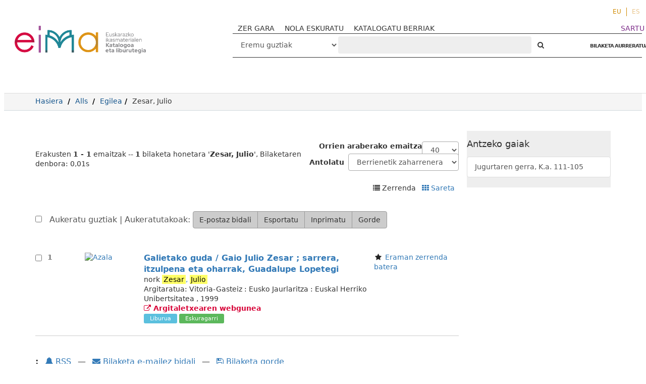

--- FILE ---
content_type: text/html; charset=UTF-8
request_url: https://eimakatalogoa.eus/vufind/Author/Home?author=Zesar%2C+Julio
body_size: 7617
content:
<!DOCTYPE html><html lang="eu">
  <head>

<!-- Google tag (gtag.js) -->


<!-- Google tag (gtag.js) 
<script async src="https://www.googletagmanager.com/gtag/js?id=G-2X2S59VR6B"></script>
<script>
  window.dataLayer = window.dataLayer || [];
  function gtag(){dataLayer.push(arguments);}
  gtag('js', new Date());

  gtag('config', 'G-2X2S59VR6B');
</script>-->

<!-- Google tag (gtag.js) --> <script async src="https://www.googletagmanager.com/gtag/js?id=G-P544EDL98M"></script> <script> window.dataLayer = window.dataLayer || []; function gtag(){dataLayer.push(arguments);} gtag('js', new Date()); gtag('config', 'G-P544EDL98M'); </script>

    <style media="screen">
    .modal-dialog {
        width: 80% !important;
    }
    .breadcrumb > li + li::before {
        color: #000 !important;
    }
    .searchForm a,
    .searchForm a:hover {
      font-weight: bold;
    }
    .modal-body table tr {
      display: none;
    }
    .modal-body table tr:nth-of-type(4) {
      display: block;
    }
    .searchForm .checkbox input[type="checkbox"] {
    width: auto;
    display: inline-block;
    }
    .modal-body .media-left {
      width: 30%
    }

    .modal-body .media-body {
      width: 70%
    }
    .modal-body img.recordcover {
      height: auto;
      max-height: 100%;
    }
    </style>
        <meta charset="utf-8">
    <meta http-equiv="X-UA-Compatible" content="IE=edge"/>
    <meta name="viewport" content="width=device-width,initial-scale=1.0"/>
    <meta http-equiv="Content-Type" content="text/html; charset=UTF-8">
<meta name="Generator" content="VuFind 4.1">    <title>Egile-bilaketaren emaitzak</title>        <!-- RTL styling -->
        <link href="/vufind/themes/sandal/css/compiled.css?_=1623914798" media="all" rel="stylesheet" type="text/css">
<link href="/vufind/themes/bootstrap3/css/print.css?_=1529867890" media="print" rel="stylesheet" type="text/css">
<!--[if lt IE 10]><link href="/vufind/themes/bootstrap3/css/flex-fallback.css?_=1506689756" media="" rel="stylesheet" type="text/css"><![endif]-->
<link href="/vufind/themes/root/images/vufind-favicon.ico" rel="shortcut icon" type="image/x-icon">
<link href="/vufind/Search/OpenSearch?method=describe" rel="search" type="application/opensearchdescription+xml" title="Bilatu Liburutegiko Katalogoan">                <!--[if lt IE 10]><script type="text/javascript" src="/vufind/themes/bootstrap3/js/vendor/base64.js?_=1506689756"></script><![endif]-->
<script type="text/javascript" src="/vufind/themes/bootstrap3/js/vendor/jquery.min.js?_=1506689756"></script>
<script type="text/javascript" src="/vufind/themes/bootstrap3/js/vendor/bootstrap.min.js?_=1506689756"></script>
<script type="text/javascript" src="/vufind/themes/bootstrap3/js/vendor/bootstrap-accessibility.min.js?_=1506689756"></script>
<script type="text/javascript" src="/vufind/themes/bootstrap3/js/vendor/validator.min.js?_=1506689756"></script>
<script type="text/javascript" src="/vufind/themes/bootstrap3/js/lib/form-attr-polyfill.js?_=1506689756"></script>
<script type="text/javascript" src="/vufind/themes/bootstrap3/js/lib/autocomplete.js?_=1506689756"></script>
<script type="text/javascript" src="/vufind/themes/bootstrap3/js/common.js?_=1700059184"></script>
<script type="text/javascript" src="/vufind/themes/bootstrap3/js/lightbox.js?_=1549882653"></script>
<script type="text/javascript" src="/vufind/themes/bootstrap3/js/vendor/hunt.min.js?_=1506689756"></script>
<script type="text/javascript" src="/vufind/themes/bootstrap3/js/check_item_statuses.js?_=1506689756"></script>
<script type="text/javascript" src="/vufind/themes/bootstrap3/js/check_save_statuses.js?_=1506689756"></script>
<script type="text/javascript" src="/vufind/themes/bootstrap3/js/preview.js?_=1506689756"></script>
<script type="text/javascript">
    //<!--
    var userIsLoggedIn = false;
    //-->
</script>
<script type="text/javascript">
    //<!--
    VuFind.path = '/vufind';
VuFind.defaultSearchBackend = 'Solr';
VuFind.addTranslations({"add_tag_success": "Etiketak gordeak","bulk_email_success": "Itemak bidali dira.","bulk_noitems_advice": "Ez duzu ezer  aukeratu.","bulk_save_success": "Itema(k) gorde d(it)uzu","close": "Itxi","collection_empty": "Inongo item-ik ez dago ikusteko.","error_occurred": "Errore bat gertatu da:","go_to_list": "Joan zerrendara","libphonenumber_invalid": "Telefono zenbakia ez da zuzena","libphonenumber_invalidcountry": "Herriko aurrezenbakia ez da zuzena","libphonenumber_invalidregion": "Herrialdeko aurrezenbakia ez da zuzena:","libphonenumber_notanumber": "The string supplied did not seem to be a phone number","libphonenumber_toolong": "Sartutako testu katea luzegia da telefono zenbakia izateko","libphonenumber_tooshort": "Sartutako testu katea motzegia da telefono zenbakia izateko","libphonenumber_tooshortidd": "Telefono zenbakia motzegia da IDD-en atzean","loading": "Lanean","more": "Gehiago","number_thousands_separator": ".","sms_success": "Mezua bidalia.","Phone number invalid": "Telefono zenbakia ez da zuzena","Invalid country calling code": "Herriko aurrezenbakia ez da zuzena","Invalid region code": "Herrialdeko aurrezenbakia ez da zuzena:","The string supplied did not seem to be a phone number": "The string supplied did not seem to be a phone number","The string supplied is too long to be a phone number": "Sartutako testu katea luzegia da telefono zenbakia izateko","The string supplied is too short to be a phone number": "Sartutako testu katea motzegia da telefono zenbakia izateko","Phone number too short after IDD": "Telefono zenbakia motzegia da IDD-en atzean"});
    //-->
</script>  </head>
  <body class="template-dir-author template-name-results  ">
    
    <header class="header-nav-wrapper hidden-print">

              <span class="sr-only">Erakusten <strong>1 - 1</strong> emaitzak -- <strong>1</strong> bilaketa honetara '<strong>Zesar, Julio</strong>'</span>
            <a class="sr-only" href="#content">Joan edukira</a>
        <ul class="language-selector">
    <li>
      <form method="post" name="langForm" id="langForm">
        <input type="hidden" name="mylang"/>
      </form>
                  <a href="#"  class="active" onClick="document.langForm.mylang.value='eu';document.langForm.submit()">EU</a>
                  <a href="#"  onClick="document.langForm.mylang.value='es';document.langForm.submit()">ES</a>
            </li>
  </ul>
  <div class="banner container navbar">
  <div class="navbar-header">
    <button type="button" class="navbar-toggle" data-toggle="collapse" data-target="#header-collapse">
      <span class="sr-only">Toggle navigation</span>
      <i class="fa fa-bars" aria-hidden="true"></i>
    </button>
    <a class="navbar-brand lang-eu" href="/vufind/">VuFind</a>
   <!-- <a href="#" onclick="$('#home_message').modal()" class="warning-link">abisua</a>-->
    <div class="visible-xs">
        <form id="searchForm" class="searchForm navbar-form navbar-left flip " method="get" action="/vufind/Search/Results" name="searchForm" autocomplete="off">
             
        <select id="searchForm_type" class="searchForm_type form-control select-type" name="type" >
                    <option value="AllFields" >
                                Eremu guztiak            </option>
                    <option value="Title" >
                                Izenburua            </option>
                    <option value="Series" >
                                Bilduma            </option>
                    <option value="Author" >
                                Egilea            </option>
                    <option value="Subject" >
                                Gaia            </option>
                    <option value="genre" >
                                Generoa / Forma            </option>
                    <option value="ISN" >
                                ISBN/ISSN            </option>
                    <option value="690" >
                                Hezkuntza-etapa            </option>
                    <option value="691" >
                                Ikasgaia            </option>
                    <option value="692" >
                                Lanbide-arloa            </option>
                    <option value="693" >
                                Heziketa-zikloa            </option>
                    <option value="694" >
                                Lanbide-modulua            </option>
                    <option value="952o" >
                                Signatura-topografikoa            </option>
                    <option value="publisher" >
                                Argitaratzailea            </option>
                    </select>
            <input id="searchForm_lookfor" class="searchForm_lookfor form-control search-query autocomplete searcher:Solr" type="text" name="lookfor" value="" placeholder="‌" />
     
     
      <button type="submit" class="btn btn-no-border"><i class="fa fa-search" aria-hidden="true"></i></button> <!-- Bilatu -->
          <a href="/vufind/Search/Advanced" class="btn btn-link" rel="nofollow">BILAKETA AURRERATUA</a>
        
                      </form>
    </div>
  </div>
      <div class="collapse navbar-collapse" id="header-collapse">
      <nav class="custom-responsive-nav">
                  <ul class="nav navbar-nav navbar-left">
  <li>
    <a href="/vufind/?page=homepage">ZER GARA</a>
  </li>
<li>
    <a href="/vufind/?page=help">NOLA ESKURATU</a>
  </li>

  <li>
    <a href="/vufind/Search/NewItem?range=7&submit=Buscar&sort=year">KATALOGATU BERRIAK</a>
  </li>
<!--
  <li>
    <a href="https://landing.mailerlite.com/webforms/landing/i7n5p0" target="_blank"><img src="/vufind/themes/bootstrap3/images/icons/newsletter_icon-icons.com_49286.png" alt="">buletina</a>
  </li>-->
</ul>
                <ul role="navigation" class="nav navbar-nav navbar-right flip">
                    
          
              <li class="logoutOptions hidden">
                <a href="/vufind/MyResearch/Home?redirect=0"><i class="fa fa-home" aria-hidden="true"></i> Kontua</a>
              </li>

            

            <li class="logoutOptions hidden">
              <a href="/vufind/MyResearch/Logout" class="logout"><i class="fa fa-sign-out" aria-hidden="true"></i> Irten</a>
            </li>
            <li id="loginOptions">
                                            <a style="color:#7d2c89" href="/vufind/?page=register"> SARTU</a>
                          </li>
          
                    </ul>

        <!-- <nav class="nav searchbox hidden-print"> -->
        <div class="hidden-xs">
            <form id="searchForm" class="searchForm navbar-form navbar-left flip " method="get" action="/vufind/Search/Results" name="searchForm" autocomplete="off">
             
        <select id="searchForm_type" class="searchForm_type form-control select-type" name="type" >
                    <option value="AllFields" >
                                Eremu guztiak            </option>
                    <option value="Title" >
                                Izenburua            </option>
                    <option value="Series" >
                                Bilduma            </option>
                    <option value="Author" >
                                Egilea            </option>
                    <option value="Subject" >
                                Gaia            </option>
                    <option value="genre" >
                                Generoa / Forma            </option>
                    <option value="ISN" >
                                ISBN/ISSN            </option>
                    <option value="690" >
                                Hezkuntza-etapa            </option>
                    <option value="691" >
                                Ikasgaia            </option>
                    <option value="692" >
                                Lanbide-arloa            </option>
                    <option value="693" >
                                Heziketa-zikloa            </option>
                    <option value="694" >
                                Lanbide-modulua            </option>
                    <option value="952o" >
                                Signatura-topografikoa            </option>
                    <option value="publisher" >
                                Argitaratzailea            </option>
                    </select>
            <input id="searchForm_lookfor" class="searchForm_lookfor form-control search-query autocomplete searcher:Solr" type="text" name="lookfor" value="" placeholder="‌" />
     
     
      <button type="submit" class="btn btn-no-border"><i class="fa fa-search" aria-hidden="true"></i></button> <!-- Bilatu -->
          <a href="/vufind/Search/Advanced" class="btn btn-link" rel="nofollow">BILAKETA AURRERATUA</a>
        
                      </form>
        </div>
        <!-- </nav> -->
      </nav>
    </div>
  </div>

  <!-- <div class="search container navbar">
    <nav class="nav searchbox hidden-print">
          </nav>
  </div> -->
      <!-- <span class="red"></span><span class="green"></span><span class="yellow"></span> -->

    </header>
    <nav class="breadcrumbs">

      <div class="container">
        
        <ul class="breadcrumb hidden-print">
          <li class=""><a href="/vufind/">Hasiera</a></li>
          <li class=""><a href="/vufind/Search/Results?type=AllFields&limit=20&sort=year">Alls</a></li>
                          <li><a href="/vufind/Author/Home">Egilea</a></li><li class="active">Zesar, Julio</li>                      </ul>
              </div>
    </nav>
    <div role="main" class="main">
      <div id="content" class="container">
        
<div class="mainbody left">
                      <nav class="search-header hidden-print">
    <div class="search-stats">
                          Erakusten <strong>1 - 1</strong> emaitzak -- <strong>1</strong> bilaketa honetara '<strong>Zesar, Julio</strong>', Bilaketaren denbora: 0,01s          </div>

          <div class="search-controls">
          <form class="form-inline" action="/vufind/Author/Home?author=%22Zesar%2C+Julio%22&amp;type=Author" method="post">
    <label for="limit">Orrien araberako emaitza</label>
    <select id="limit" name="limit" class="jumpMenu form-control">
              <option value="10">10</option>
              <option value="20">20</option>
              <option value="40" selected="selected">40</option>
              <option value="60">60</option>
              <option value="80">80</option>
              <option value="100">100</option>
          </select>
    <noscript><input type="submit" value="Bilatu" /></noscript>
  </form>
          <form class="search-sort" action="/vufind/Author/Home" method="get" name="sort">
    <input type="hidden" name="author" value="&quot;Zesar, Julio&quot;" /><input type="hidden" name="type" value="Author" />    <label for="sort_options_1">Antolatu</label>
    <select id="sort_options_1" name="sort" class="jumpMenu form-control">
              <option value="year" selected="selected">Berrienetik zaharrenera</option>
              <option value="year&#x20;asc">Zaharrenetik berrienera</option>
              <option value="author">Egilea</option>
              <option value="title">Izenburua</option>
          </select>
    <noscript><input type="submit" class="btn btn-default" value="Bilatu" /></noscript>
  </form>
        <div class="view-buttons">
                          <span title="Zerrenda&#x20;Aukeratutakoak&#x20;ikusi">
            <i class="fa fa-list" alt="Zerrenda"></i>
      Zerrenda              </span>
            &nbsp;
                        <a href="?author=%22Zesar%2C+Julio%22&amp;type=Author&amp;view=grid" title="Ikuspegia&#x20;aldatu&#x20;Sareta" >
            <i class="fa fa-grid" alt="Sareta"></i>
      Sareta              </a>
            &nbsp;
      </div>
      </div>
      </nav>
  
      <form id="search-cart-form" method="post" name="bulkActionForm" action="/vufind/Cart/SearchResultsBulk" data-lightbox data-lightbox-onsubmit="bulkFormHandler">
        <div class="bulkActionButtons hidden-print">
    <div class="bulk-checkbox">
      <input type="checkbox" class="checkbox-select-all" name="selectAll" id="addFormCheckboxSelectAll"/>
      <label for="addFormCheckboxSelectAll">
        Aukeratu guztiak        &#124; Aukeratutakoak:
      </label>
    </div>
    <div class="btn-group">
              <input id="ribbon-email" class="btn btn-default" type="submit" name="email" title="Aukeratuak e-mailez bidali" value="E-postaz bidali"/>
                  <input id="ribbon-export" class="btn btn-default" type="submit" name="export" title="Aukeratutakoak esportatu " value="Esportatu"/>
                <input id="ribbon-print" class="btn btn-default" type="submit" name="print" title="Aukeratutakoak inprimatu" value="Inprimatu"/>
                  <input id="ribbon-save" class="btn btn-default" type="submit" name="saveCart" title="Gorde aukeratutakoak" value="Gorde"/>
                        </div>
  </div>
    </form>
        <div id="result0" class="result ajaxItem">
          <label class="record-checkbox hidden-print">
  <input class="checkbox-select-item" type="checkbox" name="ids[]" value="Solr&#x7C;13856" form="search-cart-form"/>
  <span class="checkbox-icon"></span>
</label>
<input type="hidden" name="idsAll[]" value="Solr&#x7C;13856" form="search-cart-form"/>
        <div class="record-number">
      1    </div>
    <input type="hidden" value="13856" class="hiddenId" />
<input type="hidden" value="Solr" class="hiddenSource" />
<div class="media">
          <div class="media-left large">
        <a href="&#x2F;vufind&#x2F;Record&#x2F;13856">  <img alt="Azala" data-linkpreview="true" class="recordcover" src="https://eima.vufind.es/cgi-bin/koha/opac-image.pl?biblionumber=13856"/>
  </a>    </div>
        <div class="media-body">
    <div class="result-body">
      <div>
        <a href="/vufind/Record/13856" class="title getFull" data-view="full">
          Galietako guda / Gaio Julio Zesar ; sarrera, itzulpena eta oharrak, Guadalupe Lopetegi        </a>
      </div>

      <div>
                              nork                          <a href="/vufind/Author/Home?author=Zesar%2C+Julio"><mark>Zesar</mark>, <mark>Julio</mark></a>                      
                                <br />                                  </div>

            <tr>
        <th>Argitaratua: </th>
        <td>
                      <span property="publisher" typeof="Organization">
                          <span property="location">Vitoria-Gasteiz</span>
                                      <span property="name">: Eusko Jaurlaritza  : Euskal Herriko Unibertsitatea</span>
                        </span>
                          <span property="publicationDate">, 1999</span>
                        <br/>
                  </td>
      </tr>
      
                    
      

                                    <a href="&#x20;http&#x3A;&#x2F;&#x2F;www.ehu.es" class="fulltext" target="new"><i class="fa fa-external-link" aria-hidden="true"></i>  Argitaletxearen webgunea</a><br/>

                        
      <div class="result-formats">
          <span class="format book">Liburua</span>

        <!-- //!$openUrlActive && empty($urls) && -->
        
          <span class="status ajax-availability hidden">
            <span class="label label-default">Lanean...</span>
          </span>

              </div>

      <div class="result-previews">
        <span class="googlePreviewSpan__link:full,partial;tab:partial"></span><span class="olPreviewSpan__full,partial"></span><span class="hathiPreviewSpan__pd,ic-world,cc-by,cc-by-nd,cc-by-nc-nd,cc-by-nc,cc-by-nc-sa,cc-by-sa,cc-zero,und-world"></span><span class="previewBibkeys ISBN8483731193"></span><div class="googlePreviewDiv"><a title="Nondiko aurrebista Google Books" class="hidden previewGBS ISBN8483731193" target="_blank"><img src="https://www.google.com/intl/eu/googlebooks/images/gbs_preview_button1.png" alt="Aurrebista" /></a></div><div class="olPreviewDiv"><a title="Nondiko aurrebista Open Library" class="hidden previewOL ISBN8483731193" target="_blank"><img src="/vufind/themes/bootstrap3/images/preview_ol.gif" alt="Aurrebista" /></a></div><div class="hathiPreviewDiv"><a title="Nondiko aurrebista HathiTrust" class="hidden previewHT ISBN8483731193" target="_blank"><img src="/vufind/themes/bootstrap3/images/preview_ht.gif" alt="Aurrebista" /></a></div>      </div>
    </div>
    <div class="result-links hidden-print">
            
      
                                  <i class="result-link-icon fa fa-fw fa-star" aria-hidden="true"></i>
          <a href="/vufind/Record/13856/Save" data-lightbox class="save-record result-link-label" data-id="13856">Eraman zerrenda batera</a><br/>
                        <div class="savedLists">
          <strong>Zerrenda:</strong>
        </div>
      
            
      <span class="Z3988" title="url_ver&#x3D;Z39.88-2004&amp;ctx_ver&#x3D;Z39.88-2004&amp;ctx_enc&#x3D;info&#x25;3Aofi&#x25;2Fenc&#x25;3AUTF-8&amp;rfr_id&#x3D;info&#x25;3Asid&#x25;2Fvufind.svn.sourceforge.net&#x25;3Agenerator&amp;rft.title&#x3D;Galietako&#x2B;guda&#x2B;&#x25;2F&#x2B;Gaio&#x2B;Julio&#x2B;Zesar&#x2B;&#x25;3B&#x2B;sarrera&#x25;2C&#x2B;itzulpena&#x2B;eta&#x2B;oharrak&#x25;2C&#x2B;Guadalupe&#x2B;Lopetegi&amp;rft.date&#x3D;1999&amp;rft_val_fmt&#x3D;info&#x25;3Aofi&#x25;2Ffmt&#x25;3Akev&#x25;3Amtx&#x25;3Abook&amp;rft.genre&#x3D;book&amp;rft.btitle&#x3D;Galietako&#x2B;guda&#x2B;&#x25;2F&#x2B;Gaio&#x2B;Julio&#x2B;Zesar&#x2B;&#x25;3B&#x2B;sarrera&#x25;2C&#x2B;itzulpena&#x2B;eta&#x2B;oharrak&#x25;2C&#x2B;Guadalupe&#x2B;Lopetegi&amp;rft.series&#x3D;Bibliotheca&#x2B;scriptorum&#x2B;classicorum&#x2B;vasconica&amp;rft.au&#x3D;Zesar&#x25;2C&#x2B;Julio&amp;rft.pub&#x3D;&#x25;3A&#x2B;Eusko&#x2B;Jaurlaritza&#x2B;&#x2B;&#x25;3A&#x2B;Euskal&#x2B;Herriko&#x2B;Unibertsitatea&amp;rft.edition&#x3D;&amp;rft.isbn&#x3D;8483731193"></span>    </div>
  </div>
  </div>

<script type="text/javascript">
/* Remove video link */
(function(){
  var TEST_STRING = 'EZIN DAITEKE DESKARGATU'
  var $results = $('.media-body')
  var $resources = $results.find('a[target="new"]')
  $resources.each(function(key, item) {
    if(item.innerHTML.includes(TEST_STRING)) {
        $(item).remove()
    }
  })
}())
</script>
  </div>
      <div class="bulkActionButtons hidden-print">
    <div class="bulk-checkbox">
      <input type="checkbox" class="checkbox-select-all" name="selectAll" id="bottom_addFormCheckboxSelectAll" form="search-cart-form"/>
      <label for="bottom_addFormCheckboxSelectAll">
        Aukeratu guztiak        &#124; Aukeratutakoak:
      </label>
    </div>
    <div class="btn-group">
              <input id="ribbon-email" class="btn btn-default" type="submit" name="email" title="Aukeratuak e-mailez bidali" value="E-postaz bidali" form="search-cart-form"/>
                  <input id="ribbon-export" class="btn btn-default" type="submit" name="export" title="Aukeratutakoak esportatu " value="Esportatu" form="search-cart-form"/>
                <input id="ribbon-print" class="btn btn-default" type="submit" name="print" title="Aukeratutakoak inprimatu" value="Inprimatu" form="search-cart-form"/>
                  <input id="ribbon-save" class="btn btn-default" type="submit" name="saveCart" title="Gorde aukeratutakoak" value="Gorde" form="search-cart-form"/>
                        </div>
  </div>
      <ul class="pagination">
    
    
      </ul>

    <div class="searchtools hidden-print">
      <strong>‌:</strong>
      <a href="?author=%22Zesar%2C+Julio%22&amp;type=Author&amp;view=rss"><i class="fa fa-bell" aria-hidden="true"></i> RSS</a>
      &mdash;
      <a href="/vufind/Search/Email" class="mailSearch" data-lightbox id="mailSearch62758816">
        <i class="fa fa-envelope" aria-hidden="true"></i> Bilaketa e-mailez bidali      </a>
              &mdash;
                              <a href="/vufind/MyResearch/SaveSearch?save=62758816"><i class="fa fa-save" aria-hidden="true"></i> Bilaketa gorde</a>
                            </div>
  </div>

<div class="sidebar right hidden-print">
        <div class="sidegroup">
     <h4>Antzeko gaiak</h4>
    <div class="list-group">
              <a class="list-group-item" href="/vufind/Search/Results?limit=20&amp;filter%5B%5D=topic_facet%3A%22Jugurtaren+gerra%2C+K.a.+111-105%22">Jugurtaren gerra, K.a. 111-105</a>
          </div>
   </div>
  </div>
      </div>
    </div>
    <footer class="hidden-print">
  <div class="footer-wrapper">
  <div class="brand">


  <div class="first-col">
    <img src="/vufind/themes/sandal/images/footer-e.svg" alt="">

  </div>
  <div class="second-col">
    <ul>
      <li><a href="/vufind/Search/History">Bilaketaren historia</a></li>
      <li><a href="/vufind/Search/Advanced">Bilaketa aurreratua</a></li>
    </ul>
    <img src="/vufind/themes/sandal/images/logo-gobierno-vasco.svg" alt="">
  </div>
  <div class="third-col">
      <img src="/vufind/themes/sandal/images/footer-logo.svg" alt="">
      <p>Tel. 943 202748</p><p>eimakatalogoa@hezkuntza.net</p>
  </div>
  <div class="last-col">
    <a href="/vufind/?page=contact">
      <p>Otaola hiribidea, 29</p>
      <p>Eibarko Hezkuntza Esparrua</p>
      <p>Jaizkibel eraikina, 2. solairua</p>
      <p>20600 Eibar</p>
    </a>
  </div>
</div>
</div>

  <div class="poweredby">
      </div>

  <div id="footerModal" class="modal fade hidden-print" tabindex="-1" role="dialog" aria-labelledby="modalTitle" aria-hidden="true">
    <div class="modal-dialog">
      <div class="modal-content">
        <button style="padding: 2rem;cursor: pointer;z-index: 4;position: absolute;right: 0;top: 0;" type="button" class="close" data-dismiss="modal" aria-hidden="true">&times;</button>
        <div class="modal-body" style="padding: 4rem">Lanean...</div>
      </div>
    </div>
  </div>

</footer>
<script>
$( document ).ready(function() {

  $('.holdings-tab').each(function(key, item){
    var text = item.innerHTML
    var isFlash = text.toLowerCase().indexOf('flash')
    if (isFlash > 0) {

    }
  })

  $('.media-body a.fulltext, .holdings-tab a').each(function(key, item){
   var text = item.innerHTML
   var isFlash = text.toLowerCase().indexOf('flash')
   if (isFlash > 0) {

     var $video = $('.video')
     $video.hide()

     $(item).on('click', function(evt){
        evt.preventDefault()
        var message = 'Baliabide hau exekutatzeko Adobe Flash Player behar da, baina 2021. urtetik aurrera teknologia hau ez dago erabilgarri. Dena den, "Deskargatu webgunea" estekan klik eginez, baliabide osoa deskarga dezakezu zure ordenagailuan eta formatu-aldaketak eginez gero, exekutatzeko aukera egon daiteke. Bestalde, zehazten diren Creative Commons lizentziako baldintza berberak errespetatu behar dituzu: aitortu, berdin partekatu eta erabilera ez komertziala eman.'
        $('#footerModal .modal-body').empty().append(message)
        $('#footerModal').modal()
     })

   }
 })

})
</script>
    <!-- MODAL IN CASE WE NEED ONE -->
    <div id="modal" class="modal fade hidden-print" tabindex="-1" role="dialog" aria-labelledby="modalTitle" aria-hidden="true">
      <div class="modal-dialog">
        <div class="modal-content">
          <button type="button" class="close" data-dismiss="modal" aria-hidden="true">&times;</button>
          <div class="modal-body">Lanean...</div>
        </div>
      </div>
    </div>
    <div class="offcanvas-toggle" data-toggle="offcanvas"><i class="fa" title="Ireki albokobarra"></i></div>
    <div class="offcanvas-overlay" data-toggle="offcanvas"></div>
            
    <script type="text/javascript">
      if (document.querySelector('.img-col')) document.querySelector('.img-col').children[0].setAttribute('href', '')
      $(function(){
        $('.mainbody').find('.img-col').on('click', function(e){
          e.preventDefault()
          var $media = $('.media').clone()
          var $img = $media.find('img')
          var src = $img.attr('src')
          var repl = $img.attr('src')
          $img.attr('src', repl);
          $img.parent().css({'width':'250px'});
          $img.css({'width':'250px'});
          $img.parent('a').removeAttr('href')
          // /cgi-bin/koha/opac-image.pl?&biblionumber=13085
          $('.modal-body').empty().append($media)
          $('#modal').modal()
        })
      })
      $(function(){
        var $sidebar = $(".sidebar.right");
        var url = window.location;
        var search = url.search;

        var searchParams = new URLSearchParams(search);

        var type = searchParams.get("type");
        var filter = searchParams.get("filter[]") === 'genre_facet:"IRALEren materialak"';

        /* must be exactly? genre_facet%3A"IRALEren+materialak" */
        if (!filter) {
          var $collection = $('#side-panel-930_str_mv')

          if($collection) {
            $collection.hide()
          }
        }

      })
    </script>
  </body>
</html>


--- FILE ---
content_type: application/javascript
request_url: https://eimakatalogoa.eus/vufind/AJAX/JSON?method=getItemStatuses
body_size: 442
content:
{"data":[{"id":"13856","check":"[{\"id\":\"13856\",\"availability\":\"1\",\"item_id\":\"19069\",\"material\":\"Monografia \",\"status\":\"Available\",\"location\":\"Eima Katalogoa\",\"videos\":null,\"item_notes\":null,\"notes\":\"\",\"reserve\":\"N\",\"callnumber\":\"937 ZES gal\",\"duedate\":\"01\\\/21\\\/2026\",\"barcode\":\"1021224\",\"number\":\"MON\",\"requests_placed\":0,\"frameworkcode\":\"\"}]","availability":"true","status":"Available","config":"null","availability_message":"<span class='label label-success'>Eskuragarri <\/span>\n","location":"Eima Katalogoa","locationList":false,"reserve":"false","reserve_message":"Ez dago erreserban","callnumber":"937 ZES gal","callnumber_handler":"","is_available":"true","record_number":0}],"status":"OK"}

--- FILE ---
content_type: application/javascript; charset=UTF-8
request_url: https://catalog.hathitrust.org/api/volumes/brief/json/isbn:8483731193&callback=processHTBookInfo?_=1768997491446
body_size: 181
content:
processHTBookInfo( {"isbn:8483731193":{"records":[],"items":[]}})